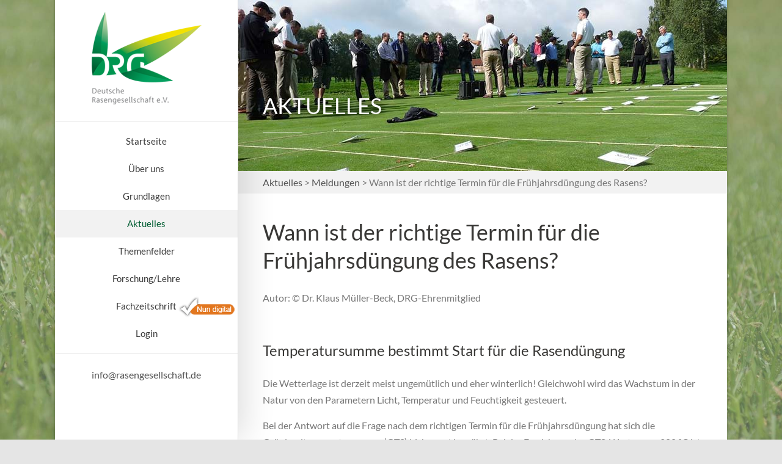

--- FILE ---
content_type: text/html; charset=utf-8
request_url: https://www.rasengesellschaft.de/newsreader/wann-ist-der-richtige-termin-fuer-die-fruehjahrsduengung-des-rasens.html
body_size: 7151
content:
<!DOCTYPE html>
<html lang="de">
<head>

	  
		<meta charset="utf-8">
	    <title>Wann ist der richtige Termin für die Frühjahrsdüngung  des Rasens? - Deutsche Rasengesellschaft e.V. (DRG)</title>
	    <base href="https://www.rasengesellschaft.de/">

				<meta name="robots" content="index,follow">
		<meta name="description" content="Die Wetterlage ist derzeit meist ungemütlich und eher winterlich! Gleichwohl wird das Wachstum in der Natur von den Parametern Licht, Temperatur und Feuchtigkeit gesteuert.">
		<meta name="keywords" content=""> 
		<meta name="generator" content="Contao Open Source CMS">

		<link rel="shortcut icon" href="files/images/favicon.ico" type="image/x-icon">
		<link rel="apple-touch-icon" href="files/images/apple-touch-icon.png">
				
						
		<link rel="stylesheet" type="text/css" media="screen" href="assets/css/jquery.mmenu.all.css,animate.css,isotope_styles.css,settings.css-534b9b02.css">
		
		<link rel="stylesheet" type="text/css" href="files/cto_layout/css/framework.css" media="screen">
		<link rel="stylesheet" type="text/css" href="files/cto_layout/css/contentelements.css" media="screen">
		<link rel="stylesheet" type="text/css" href="files/cto_layout/css/styles.css" media="screen">
		<link rel="stylesheet" type="text/css" href="files/cto_layout/css/customize.css" media="screen">
		
		<link rel="stylesheet" href="system/modules/tagsinput/assets/vendor/bootstrap-tagsinput/dist/bootstrap-tagsinput.css?v=d41ac497"><link rel="stylesheet" href="system/modules/cm_membermaps/assets/cm_member.css?v=3eee067d"><link rel="stylesheet" href="system/modules/pct_customelements/assets/font-awesome/4.7.0/css/font-awesome.min.css?v=2bf19091"><link rel="stylesheet" href="assets/css/icons.min.css,grid.css,colorbox.min.css,tablesorter.min.css,foun...-d9abe170.css">		<script src="assets/js/jquery.min.js,bootstrap-tagsinput.min.js,Sortable.min.js,haste_p...-23f8a9e5.js"></script>  						  	
 
	
</head>
<body class="mac chrome blink ch131 content_page fixed-header">


<!--[if lt IE 9]><p id="chromeframe">You are using an outdated browser. <a href="http://browsehappy.com/">Upgrade your browser today</a> or <a href="http://www.google.com/chromeframe/?redirect=true">install Google Chrome Frame</a> to better experience this site.</p><![endif]-->
<div>

	<div id="contentwrapper">
		<div id="fix-wrapper">
		<div id="top-wrapper">
				
		
												<header id="header">
						<div class="inside">
							<!-- indexer::stop -->
<!-- Template for "only counting", no display in Frontend. -->
<span class="visitor_count invisible"><!-- counted --></span>
<script>
document.addEventListener('DOMContentLoaded', function () {
    var iWidth  = window.innerWidth  || (window.document.documentElement.clientWidth  || window.document.body.clientWidth); 
    var iHeight = window.innerHeight || (window.document.documentElement.clientHeight || window.document.body.clientHeight);
    var sWidth  = screen.width;
    var sHeight = screen.height;
    var visitorurl = 'visitors/scco?vcid=1&scrw='+sWidth+'&scrh='+sHeight+'&scriw='+iWidth+'&scrih='+iHeight+'';
    try {
		fetch( visitorurl, { method: 'GET' , headers: { 'X-Requested-With': 'XMLHttpRequest', } } )
	    .catch( error => console.error('error:', error) );
    } catch (r) {
        return;
    }
    
});
</script>
<!-- indexer::continue -->
<div class="logo"><a href="./"></a></div>
<a href="#mobnav" id="nav-open-btn">&nbsp;</a>
<!-- indexer::stop -->
<nav class="mod_navigation mainmenu block" itemscope itemtype="http://schema.org/SiteNavigationElement">

  
  <a href="newsreader/wann-ist-der-richtige-termin-fuer-die-fruehjahrsduengung-des-rasens.html#skipNavigation155" class="invisible">Navigation überspringen</a>

  <ul class="vlist level_1">
        
    	
	<li class="mlist first">
	 
			<a href="" title="Deutsche Rasengesellschaft e.V. (DRG)" class="a-level_1 first">Startseite</a>
					
          	</li>
         
    	
	<li class="mlist submenu">
	 
			<a href="die-rasenprofis.html" title="Über uns" class="a-level_1 submenu">Über uns</a>
					
          <ul class="vlist level_2">
        
    	
	<li class="mlist first">
	 
			<a href="die-rasenprofis.html" title="Die Rasenprofis" class="a-level_2 first">Die Rasenprofis</a>
					
          	</li>
         
    	
	<li class="mlist">
	 
			<a href="der-drg-vorstand.html" title="Der DRG-Vorstand" class="a-level_2">Der DRG-Vorstand</a>
					
          	</li>
         
    	
	<li class="mlist">
	 
			<a href="ziele-aktivit%C3%A4ten.html" title="Ziele / Aktivitäten" class="a-level_2">Ziele / Aktivitäten</a>
					
          	</li>
         
    	
	<li class="mlist submenu">
	 
					<a href="unternehmen.html" title="Mitglieder" class="a-level_2 submenu">Mitglieder</a>
			
          <ul class="vlist level_3">
        
    	
	<li class="mlist first">
	 
					<a href="unternehmen.html" title="Unternehmen" class="a-level_3 first">Unternehmen</a>
			
          	</li>
         
    	
	<li class="mlist">
	 
					<a href="verbaende-organisationen.html" title="Verbände/Organisationen" class="a-level_3">Verbände/Organisationen</a>
			
          	</li>
         
    	
	<li class="mlist last">
	 
					<a href="einzelmitglieder.html" title="Einzelmitglieder" class="a-level_3 last">Einzelmitglieder</a>
			
          	</li>
     </ul>	</li>
         
    	
	<li class="mlist last">
	 
			<a href="mitglied-werden.html" title="Mitglied werden" class="a-level_2 last">Mitglied werden</a>
					
          	</li>
     </ul>	</li>
         
    	
	<li class="mlist submenu">
	 
					<a href="graeser-leistungen.html" title="Grundlagen" class="a-level_1 submenu">Grundlagen</a>
			
          <ul class="vlist level_2">
        
    	
	<li class="mlist first">
	 
			<a href="graeser-leistungen.html" title="Gräser-Leistungen" class="a-level_2 first">Gräser-Leistungen</a>
					
          	</li>
         
    	
	<li class="mlist submenu">
	 
			<a href="graeserarten.html" title="Gräserarten" class="a-level_2 submenu">Gräserarten</a>
					
          <ul class="vlist level_3">
        
    	
	<li class="mlist first">
	 
			<a href="rasenschmiele.html" title="Rasenschmiele" class="a-level_3 first">Rasenschmiele</a>
					
          	</li>
         
    	
	<li class="mlist">
	 
			<a href="flechtstrau%C3%9Fgras.html" title="Flechtstraußgras" class="a-level_3">Flechtstraußgras</a>
					
          	</li>
         
    	
	<li class="mlist">
	 
			<a href="rotes-strau%C3%9Fgras.html" title="Rotes Straußgras" class="a-level_3">Rotes Straußgras</a>
					
          	</li>
         
    	
	<li class="mlist">
	 
			<a href="rohr-schwingel.html" title="Rohr-Schwingel" class="a-level_3">Rohr-Schwingel</a>
					
          	</li>
         
    	
	<li class="mlist">
	 
			<a href="schafschwingel.html" title="Schafschwingel" class="a-level_3">Schafschwingel</a>
					
          	</li>
         
    	
	<li class="mlist">
	 
			<a href="rotschwingel.html" title="Rotschwingel" class="a-level_3">Rotschwingel</a>
					
          	</li>
         
    	
	<li class="mlist">
	 
			<a href="deutsches-weidelgras.html" title="Deutsches Weidelgras" class="a-level_3">Deutsches Weidelgras</a>
					
          	</li>
         
    	
	<li class="mlist">
	 
			<a href="wiesenrispe.html" title="Wiesenrispe" class="a-level_3">Wiesenrispe</a>
					
          	</li>
         
    	
	<li class="mlist last">
	 
			<a href="l%C3%A4gerrispe.html" title="Lägerrispe" class="a-level_3 last">Lägerrispe</a>
					
          	</li>
     </ul>	</li>
         
    	
	<li class="mlist">
	 
			<a href="graesersorten.html" title="Gräsersorten" class="a-level_2">Gräsersorten</a>
					
          	</li>
         
    	
	<li class="mlist">
	 
			<a href="rasen-mischungen.html" title="Rasen-Mischungen" class="a-level_2">Rasen-Mischungen</a>
					
          	</li>
         
    	
	<li class="mlist submenu">
	 
			<a href="mischungen-hausrasen.html" title="Hausrasen" class="a-level_2 submenu">Hausrasen</a>
					
          <ul class="vlist level_3">
        
    	
	<li class="mlist first">
	 
			<a href="mischungen-hausrasen.html" title="Mischungen" class="a-level_3 first">Mischungen</a>
					
          	</li>
         
    	
	<li class="mlist">
	 
			<a href="anlage-hausrasen.html" title="Anlage" class="a-level_3">Anlage</a>
					
          	</li>
         
    	
	<li class="mlist">
	 
			<a href="hausrasen-pflegemassnahmen.html" title="Pflegemaßnahmen" class="a-level_3">Pflegemaßnahmen</a>
					
          	</li>
         
    	
	<li class="mlist last">
	 
			<a href="hausrasen-erneuernung.html" title="Erneuerung alter Rasenflächen" class="a-level_3 last">Erneuerung</a>
					
          	</li>
     </ul>	</li>
         
    	
	<li class="mlist submenu">
	 
			<a href="sportrasen-mischungen.html" title="Sportrasen" class="a-level_2 submenu">Sportrasen</a>
					
          <ul class="vlist level_3">
        
    	
	<li class="mlist first">
	 
			<a href="sportrasen-mischungen.html" title="Mischungen" class="a-level_3 first">Mischungen</a>
					
          	</li>
         
    	
	<li class="mlist">
	 
			<a href="anlage-312.html" title="Anlage" class="a-level_3">Anlage</a>
					
          	</li>
         
    	
	<li class="mlist">
	 
			<a href="sportrasen-pflegemassnahmen.html" title="Pflegemaßnahmen" class="a-level_3">Pflegemaßnahmen</a>
					
          	</li>
         
    	
	<li class="mlist last">
	 
			<a href="erneuerung-sportrasen.html" title="Erneuerung von Sportrasen" class="a-level_3 last">Erneuerung</a>
					
          	</li>
     </ul>	</li>
         
    	
	<li class="mlist submenu last">
	 
			<a href="mischungen.html" title="Golfrasen" class="a-level_2 submenu last">Golfrasen</a>
					
          <ul class="vlist level_3">
        
    	
	<li class="mlist first">
	 
			<a href="mischungen.html" title="Mischungen" class="a-level_3 first">Mischungen</a>
					
          	</li>
         
    	
	<li class="mlist">
	 
			<a href="anlage.html" title="Anlage" class="a-level_3">Anlage</a>
					
          	</li>
         
    	
	<li class="mlist">
	 
			<a href="golfrasen-pflegemassnahmen.html" title="Pflegemaßnahmen" class="a-level_3">Pflegemaßnahmen</a>
					
          	</li>
         
    	
	<li class="mlist last">
	 
			<a href="erneuerung.html" title="Erneuerung alter Rasenflächen" class="a-level_3 last">Erneuerung</a>
					
          	</li>
     </ul>	</li>
     </ul>	</li>
         
    	
	<li class="mlist submenu trail">
	 
					<a href="meldungen.html" title="Aktuelles" class="a-level_1 submenu trail">Aktuelles</a>
			
          <ul class="vlist level_2">
        
    	
	<li class="mlist trail first">
	 
					<a href="meldungen.html" title="Meldungen" class="a-level_2 trail first">Meldungen</a>
			
          	</li>
         
    	
	<li class="mlist">
	 
			<a href="veranstaltungen.html" title="Veranstaltungen" class="a-level_2">Veranstaltungen</a>
					
          	</li>
         
    	
	<li class="mlist last">
	 
					<a href="bild-des-monats-seit-2000.html" title="Bild des Monats seit 2000" class="a-level_2 last">Bild des Monats seit 2000</a>
			
          	</li>
     </ul>	</li>
         
    	
	<li class="mlist">
	 
					<a href="themenfelder.html" title="Themenfelder" class="a-level_1">Themenfelder</a>
			
          	</li>
         
    	
	<li class="mlist">
	 
					<a href="forschung-lehre.html" title="Wissenschaft/Forschung" class="a-level_1">Forschung/Lehre</a>
			
          	</li>
         
    	
	<li class="mlist submenu nun_digital">
	 
					<a href="suche-inhaltsverzeichnis.html" title="Zeitschrift" class="a-level_1 submenu nun_digital">Fachzeitschrift</a>
			
          <ul class="vlist level_2">
        
    	
	<li class="mlist first">
	 
					<a href="suche-inhaltsverzeichnis.html" title="Suche/Inhaltsverzeichnis" class="a-level_2 first">Suche/Inhaltsverzeichnis</a>
			
          	</li>
         
    	
	<li class="mlist last">
	 
					<a href="pdf-archiv-rasen-turf-gazon.html" title="PDF-Archiv &quot;Rasen-Turf-Gazon&quot;" class="a-level_2 last">PDF-Archiv "Rasen-Turf-Gazon"</a>
			
          	</li>
     </ul>	</li>
         
    	
	<li class="mlist last">
	 
					<a href="login-form.html" title="Login" class="a-level_1 last">Login</a>
			
          	</li>
     </ul>
  <span id="skipNavigation155" class="invisible"></span>

</nav>
<!-- indexer::continue -->
<div class="mod_socials">
	<div class="social-icons color">
<a href="http://www.facebook.com" target="_blank"><i class="fa fa-facebook"></i></a>
<a href="http://www.twitter.com" target="_blank"><i class="fa fa-xing"></i></a>
<a href="http://www.xing.com" target="_blank"><i class="fa fa-twitter"></i></a>
<a href="http://www.tumblr.com" target="_blank"><i class="fa fa-tumblr"></i></a>
</div></div><div class="themesetting_phone">
	+01 333 666 767</div><div class="themesetting_email">
	<a href="&#109;&#97;&#105;&#108;&#116;&#111;&#58;&#105;&#x6E;&#102;&#x6F;&#64;&#x72;&#97;&#x73;&#101;&#x6E;&#103;&#x65;&#115;&#x65;&#108;&#x6C;&#115;&#x63;&#104;&#x61;&#102;&#x74;&#46;&#x64;&#101;" class="email">&#105;&#x6E;&#102;&#x6F;&#64;&#x72;&#97;&#x73;&#101;&#x6E;&#103;&#x65;&#115;&#x65;&#108;&#x6C;&#115;&#x63;&#104;&#x61;&#102;&#x74;&#46;&#x64;&#101;</a>
</div>														<div class="clear"></div>
						</div>
					</header>
									</div>
		</div>
	
					<div id="slider">
				<div class="inside">
					

  <div class="mod_article first last block" id="article-922">
    
          <div class="ce_text_imagebox light_text color-white vcenter block ce_image first last">
		<div class="ce_text_imagebox_image" style="background-image: url(files/images/layout/headermotive/aktuelles.jpg); height:280px; ?>">
				<div class="inside">
			<h1>AKTUELLES</h1>					</div>
			</div>
	</div>
    
      </div>

				</div>
			</div>
				
					<div id="wrapper">
				<div id="container">
					
											<section id="main">
							<div class="inside">
								
<!-- indexer::stop -->
<div class="mod_breadcrumb block">

        
    <ul>
                  <li><a href="meldungen.html" title="Aktuelles">Aktuelles</a></li>
                        <li><a href="meldungen.html" title="Meldungen">Meldungen</a></li>
                        <li class="active last">Wann ist der richtige Termin für die Frühjahrsdüngung  des Rasens?</li>
            </ul>

</div>
<!-- indexer::continue -->


  <div class="mod_article first last block" id="article-40">
    
          
<div class="mod_newsreader block">

        
  
  <div class="newsreader block news-cat-1">

<div class="ce_text block">
    <h1 class="headline">Wann ist der richtige Termin für die Frühjahrsdüngung  des Rasens?</h1>    <p>Autor: © Dr. Klaus Müller-Beck, DRG-Ehrenmitglied</p>
<p>&nbsp;</p>
<h4>Temperatursumme bestimmt Start für die Rasendüngung</h4>
<p>Die Wetterlage ist derzeit meist ungemütlich und eher winterlich! Gleichwohl wird das Wachstum in der Natur von den Parametern Licht, Temperatur und Feuchtigkeit gesteuert.</p>
<p>Bei der Antwort auf die Frage nach dem richtigen Termin für die Frühjahrsdüngung hat sich die Grünlandtemperatursumme (GTS) bisher gut bewährt. Bei der Erreichung des GTS-Wertes von 200 °C ist die Startdüngung für den Rasen mit einem stickstoffbetonten Rasendünger durchaus wirkungsvoll sowie fach- und umweltgerecht. Zu diesem Zeitpunkt sind die Gräserwurzeln bereits sehr aktiv, sodass sie die Nährstoffe direkt aus dem Boden aufnehmen können.<br>In zahlreichen Regionen der nord- und südwestlichen Bundesrepublik wird dieser Wert bereits in diesen Tagen erreicht. So zeigt die Wetterstation Flughafen Münster-Osnabrück für den 13.3. 2023 einen Wert von 225 °C.<br>Zur Ermittlung der eigenen Standortdaten bietet folgender Link die nötigen Informationen.<br>Quelle: <a href="https://www.isip.de/isip/servlet/isip-de/entscheidungshilfen/gruenland" target="_blank" rel="noopener">www.isip.de/isip/servlet/isip-de/entscheidungshilfen/gruenland</a></p>
<p>&nbsp;</p>
<p><br><a href="https://www.isip.de/isip/servlet/isip-de/entscheidungshilfen/gruenland" target="_blank" rel="noopener"><img src="files/images/motive/aktuelles/drg_news/2023/fruehjahrsduengung_1.jpg" alt="Abbildung: Kulturelle Ökosystemleistung" width="700" height=""></a><br><strong>Abb. 1:</strong> Einen guten Orientierungswert zum Start der Frühjahrsdüngung beim Rasen, bietet die <br>Temperatursumme GTS von 200 °C.</p>
<p>&nbsp;</p>
<p>Dieser GTS-Wert wird in der Agrarmeteorologie als Starttermin herangezogen. Zur Berechnung werden ab Jahresbeginn alle positiven mittleren Tagesmittelwerte erfasst und im Januar mit dem Faktor 0,5 multipliziert. Im Februar wird mit dem Faktor 0,75 multipliziert und ab März geht dann der &#34;volle&#34; Tageswert in die Rechnung ein. <br>Man nennt den Wert auch &#34;Kumulierte korrigierte GTS&#34;. Wird diese Temperatursumme von 200 °C im Frühjahr erreicht, so gilt dies als nachhaltiger Vegetationsbeginn.</p>
<p>Jetzt kann also die Planung der Frühjahrs-Startdüngung vorgenommen werden und eine Ausbringung des Düngers ist an zahlreichen Standorten bereits möglich.</p>
<p>Wer mehr zur Planung und Düngerauswahl erfahren möchte, findet einige Anregungen unter folgendem Link:<br><a href="https://www.rasengesellschaft.de/rasenthema-detailansicht/maerz-2022-03.html">www.rasengesellschaft.de/rasenthema-detailansicht/maerz-2022-03.html</a></p>
<p>&nbsp;</p>  
  
  </div>

  <!-- indexer::stop -->
  <p class="back"><a href="javascript:history.go(-1)" title="Zurück">Zurück</a></p>
  <!-- indexer::continue -->

  

</div>
    
      </div>

							</div>
						</section>	
										
																					
																							
				</div>
			</div>
				
									
									<div id="bottom">
					<div class="inside">
						
<div class="left">© Deutsche Rasengesellschaft e.V. (DRG)</div><div class="right"> <a href="kontakt.html" title="Kontakt" class="hide_breadcrumb">Kontakt</a> | <a href="impressum.html" title="Impressum">Impressum</a> | <a href="datenschutz.html" title="Datenschutz">Datenschutz</a></div>					</div>
				</div>
						
	
	</div>
	
	<div id="offcanvas">
				
<!-- indexer::stop -->
<nav class="mod_navigation block" id="mobnav" itemscope itemtype="http://schema.org/SiteNavigationElement">

  
  <a href="newsreader/wann-ist-der-richtige-termin-fuer-die-fruehjahrsduengung-des-rasens.html#skipNavigation157" class="invisible">Navigation überspringen</a>

  <ul class="vlist level_1">
        
    	
	<li class="mlist first"><a href="" title="Deutsche Rasengesellschaft e.V. (DRG)" class="a-level_1 first"><i class="first"></i>Startseite</a></li>

         
    	
	<li class="mlist submenu"><a href="die-rasenprofis.html" title="Über uns" class="a-level_1 submenu"><i class="submenu"></i>Über uns</a><ul class="vlist level_2">
        
    	
	<li class="mlist first"><a href="die-rasenprofis.html" title="Die Rasenprofis" class="a-level_2 first"><i class="first"></i>Die Rasenprofis</a></li>

         
    	
	<li class="mlist"><a href="der-drg-vorstand.html" title="Der DRG-Vorstand" class="a-level_2"><i class=""></i>Der DRG-Vorstand</a></li>

         
    	
	<li class="mlist"><a href="ziele-aktivit%C3%A4ten.html" title="Ziele / Aktivitäten" class="a-level_2"><i class=""></i>Ziele / Aktivitäten</a></li>

         
    	
	<li class="mlist submenu"><a href="unternehmen.html" title="Mitglieder" class="a-level_2 submenu"><i class="submenu"></i>Mitglieder</a><ul class="vlist level_3">
        
    	
	<li class="mlist first"><a href="unternehmen.html" title="Unternehmen" class="a-level_3 first"><i class="first"></i>Unternehmen</a></li>

         
    	
	<li class="mlist"><a href="verbaende-organisationen.html" title="Verbände/Organisationen" class="a-level_3"><i class=""></i>Verbände/Organisationen</a></li>

         
    	
	<li class="mlist last"><a href="einzelmitglieder.html" title="Einzelmitglieder" class="a-level_3 last"><i class="last"></i>Einzelmitglieder</a></li>

     </ul>


</li>

         
    	
	<li class="mlist last"><a href="mitglied-werden.html" title="Mitglied werden" class="a-level_2 last"><i class="last"></i>Mitglied werden</a></li>

     </ul>


</li>

         
    	
	<li class="mlist submenu"><a href="graeser-leistungen.html" title="Grundlagen" class="a-level_1 submenu"><i class="submenu"></i>Grundlagen</a><ul class="vlist level_2">
        
    	
	<li class="mlist first"><a href="graeser-leistungen.html" title="Gräser-Leistungen" class="a-level_2 first"><i class="first"></i>Gräser-Leistungen</a></li>

         
    	
	<li class="mlist submenu"><a href="graeserarten.html" title="Gräserarten" class="a-level_2 submenu"><i class="submenu"></i>Gräserarten</a><ul class="vlist level_3">
        
    	
	<li class="mlist first"><a href="rasenschmiele.html" title="Rasenschmiele" class="a-level_3 first"><i class="first"></i>Rasenschmiele</a></li>

         
    	
	<li class="mlist"><a href="flechtstrau%C3%9Fgras.html" title="Flechtstraußgras" class="a-level_3"><i class=""></i>Flechtstraußgras</a></li>

         
    	
	<li class="mlist"><a href="rotes-strau%C3%9Fgras.html" title="Rotes Straußgras" class="a-level_3"><i class=""></i>Rotes Straußgras</a></li>

         
    	
	<li class="mlist"><a href="rohr-schwingel.html" title="Rohr-Schwingel" class="a-level_3"><i class=""></i>Rohr-Schwingel</a></li>

         
    	
	<li class="mlist"><a href="schafschwingel.html" title="Schafschwingel" class="a-level_3"><i class=""></i>Schafschwingel</a></li>

         
    	
	<li class="mlist"><a href="rotschwingel.html" title="Rotschwingel" class="a-level_3"><i class=""></i>Rotschwingel</a></li>

         
    	
	<li class="mlist"><a href="deutsches-weidelgras.html" title="Deutsches Weidelgras" class="a-level_3"><i class=""></i>Deutsches Weidelgras</a></li>

         
    	
	<li class="mlist"><a href="wiesenrispe.html" title="Wiesenrispe" class="a-level_3"><i class=""></i>Wiesenrispe</a></li>

         
    	
	<li class="mlist last"><a href="l%C3%A4gerrispe.html" title="Lägerrispe" class="a-level_3 last"><i class="last"></i>Lägerrispe</a></li>

     </ul>


</li>

         
    	
	<li class="mlist"><a href="graesersorten.html" title="Gräsersorten" class="a-level_2"><i class=""></i>Gräsersorten</a></li>

         
    	
	<li class="mlist"><a href="rasen-mischungen.html" title="Rasen-Mischungen" class="a-level_2"><i class=""></i>Rasen-Mischungen</a></li>

         
    	
	<li class="mlist submenu"><a href="mischungen-hausrasen.html" title="Hausrasen" class="a-level_2 submenu"><i class="submenu"></i>Hausrasen</a><ul class="vlist level_3">
        
    	
	<li class="mlist first"><a href="mischungen-hausrasen.html" title="Mischungen" class="a-level_3 first"><i class="first"></i>Mischungen</a></li>

         
    	
	<li class="mlist"><a href="anlage-hausrasen.html" title="Anlage" class="a-level_3"><i class=""></i>Anlage</a></li>

         
    	
	<li class="mlist"><a href="hausrasen-pflegemassnahmen.html" title="Pflegemaßnahmen" class="a-level_3"><i class=""></i>Pflegemaßnahmen</a></li>

         
    	
	<li class="mlist last"><a href="hausrasen-erneuernung.html" title="Erneuerung alter Rasenflächen" class="a-level_3 last"><i class="last"></i>Erneuerung</a></li>

     </ul>


</li>

         
    	
	<li class="mlist submenu"><a href="sportrasen-mischungen.html" title="Sportrasen" class="a-level_2 submenu"><i class="submenu"></i>Sportrasen</a><ul class="vlist level_3">
        
    	
	<li class="mlist first"><a href="sportrasen-mischungen.html" title="Mischungen" class="a-level_3 first"><i class="first"></i>Mischungen</a></li>

         
    	
	<li class="mlist"><a href="anlage-312.html" title="Anlage" class="a-level_3"><i class=""></i>Anlage</a></li>

         
    	
	<li class="mlist"><a href="sportrasen-pflegemassnahmen.html" title="Pflegemaßnahmen" class="a-level_3"><i class=""></i>Pflegemaßnahmen</a></li>

         
    	
	<li class="mlist last"><a href="erneuerung-sportrasen.html" title="Erneuerung von Sportrasen" class="a-level_3 last"><i class="last"></i>Erneuerung</a></li>

     </ul>


</li>

         
    	
	<li class="mlist submenu last"><a href="mischungen.html" title="Golfrasen" class="a-level_2 submenu last"><i class="submenu last"></i>Golfrasen</a><ul class="vlist level_3">
        
    	
	<li class="mlist first"><a href="mischungen.html" title="Mischungen" class="a-level_3 first"><i class="first"></i>Mischungen</a></li>

         
    	
	<li class="mlist"><a href="anlage.html" title="Anlage" class="a-level_3"><i class=""></i>Anlage</a></li>

         
    	
	<li class="mlist"><a href="golfrasen-pflegemassnahmen.html" title="Pflegemaßnahmen" class="a-level_3"><i class=""></i>Pflegemaßnahmen</a></li>

         
    	
	<li class="mlist last"><a href="erneuerung.html" title="Erneuerung alter Rasenflächen" class="a-level_3 last"><i class="last"></i>Erneuerung</a></li>

     </ul>


</li>

     </ul>


</li>

         
    	
	<li class="mlist submenu trail"><a href="meldungen.html" title="Aktuelles" class="a-level_1 submenu trail"><i class="submenu trail"></i>Aktuelles</a><ul class="vlist level_2">
        
    	
	<li class="mlist trail first"><a href="meldungen.html" title="Meldungen" class="a-level_2 trail first"><i class="trail first"></i>Meldungen</a></li>

         
    	
	<li class="mlist"><a href="veranstaltungen.html" title="Veranstaltungen" class="a-level_2"><i class=""></i>Veranstaltungen</a></li>

         
    	
	<li class="mlist last"><a href="bild-des-monats-seit-2000.html" title="Bild des Monats seit 2000" class="a-level_2 last"><i class="last"></i>Bild des Monats seit 2000</a></li>

     </ul>


</li>

         
    	
	<li class="mlist"><a href="themenfelder.html" title="Themenfelder" class="a-level_1"><i class=""></i>Themenfelder</a></li>

         
    	
	<li class="mlist"><a href="forschung-lehre.html" title="Wissenschaft/Forschung" class="a-level_1"><i class=""></i>Forschung/Lehre</a></li>

         
    	
	<li class="mlist submenu nun_digital"><a href="suche-inhaltsverzeichnis.html" title="Zeitschrift" class="a-level_1 submenu nun_digital"><i class="submenu nun_digital"></i>Fachzeitschrift</a><ul class="vlist level_2">
        
    	
	<li class="mlist first"><a href="suche-inhaltsverzeichnis.html" title="Suche/Inhaltsverzeichnis" class="a-level_2 first"><i class="first"></i>Suche/Inhaltsverzeichnis</a></li>

         
    	
	<li class="mlist last"><a href="pdf-archiv-rasen-turf-gazon.html" title="PDF-Archiv &quot;Rasen-Turf-Gazon&quot;" class="a-level_2 last"><i class="last"></i>PDF-Archiv "Rasen-Turf-Gazon"</a></li>

     </ul>


</li>

         
    	
	<li class="mlist last"><a href="login-form.html" title="Login" class="a-level_1 last"><i class="last"></i>Login</a></li>

     </ul>



  <span id="skipNavigation157" class="invisible"></span>

</nav>
<!-- indexer::continue -->
	</div>
	
</div>


<script type="text/javascript">$.noConflict();</script>

<script src="assets/jquery-ui/js/jquery-ui.min.js"></script>
<script>
  jQuery(function($) {
    $(document).accordion({
      // Put custom options here
      heightStyle: 'content',
      header: '.toggler',
      collapsible: true,
      active: false,
      create: function(event, ui) {
        ui.header.addClass('active');
        $('.toggler').attr('tabindex', 0);
      },
      activate: function(event, ui) {
        ui.newHeader.addClass('active');
        ui.oldHeader.removeClass('active');
        $('.toggler').attr('tabindex', 0);
      }
    });
  });
</script>

<script src="assets/colorbox/js/colorbox.min.js?v=1.6.6"></script>
<script>
  jQuery(function($) {
    $('a[data-lightbox]').map(function() {
      $(this).colorbox({
        // Put custom options here
        loop: false,
        rel: $(this).attr('data-lightbox'),
        maxWidth: '95%',
        maxHeight: '95%'
      });
    });
  });
</script>
<!-- jquery portfolio -->
<script>
(function($) {
  'use strict';

  var $filters = $('.portfolio__filter [data-category]'),
      $items = $('.projects__items .layout_short');

  $filters.on('click', function(e) {
    e.preventDefault();
    var $this = $(this);

    $filters.removeClass('active');
    $this.addClass('active');

    var $filterCategory = $this.attr('data-category');

    if ($filterCategory == 'all') {
      $items.removeClass('is-animated')
        .fadeOut().promise().done(function() {
          $items.addClass('is-animated').fadeIn();
        });
    } else {
      $items.removeClass('is-animated')
        .fadeOut().promise().done(function() {

          $items.each(function() {
            var categories = $(this).data('category').split(',');

            if (categories.indexOf($filterCategory) != -1) {
              $(this).addClass('is-animated').fadeIn();
            }
          });

        });
    }
  });
})(jQuery);
  </script>


<script src="assets/tablesorter/js/tablesorter.min.js?v=2.31.3"></script>
<script>
  jQuery(function($) {
    $('.ce_table .sortable').each(function(i, table) {
      var attr = $(table).attr('data-sort-default'),
          opts = {}, s;

      if (attr) {
        s = attr.split('|');
        opts = { sortList: [[s[0], s[1] == 'desc' | 0]] };
      }

      $(table).tablesorter(opts);
    });
  });
</script>

<script>
  (function() {
    var p = document.querySelector('p.error') || document.querySelector('p.confirm');
    if (p) {
      p.scrollIntoView();
    }
  })();
</script>

<script src="assets/highlight/js/highlight.pack.js?v=9.18.1"></script>
<script>hljs.initHighlightingOnLoad()</script>

<script>
  (function() {
    if (navigator.cookieEnabled) return;
    var e = document.querySelectorAll('input[name="REQUEST_TOKEN"]'), t, c, i;
    for (i=0; i<e.length; i++) {
      c = e[i].parentNode;
      if ('formbody' !== c.className) return;
      t = document.createElement('p');
      t.className = 'error nocookie';
      t.innerHTML = 'Sie werden dieses Formular nicht absenden können, da Sie Cookies in Ihrem Browser deaktiviert haben.';
      c.insertBefore(t, c.firstChild);
    }
  })();
</script>

<script type="text/javascript">
/* <![CDATA[ */

/**
 * Revolution Slider Template file
 * For more settings see: http://www.orbis-ingenieria.com/code/documentation/documentation.html#!/documenter_cover
 */
jQuery(document).ready(function() 
{	
	// add class tp-resizeme to nested elements
	jQuery('').find('.tp-caption,.caption').find('*').addClass('tp-resizeme');
	
	// init slider  
	var api = jQuery('').show().revolution({
		// general settings
		delay:				,
		startwidth:			,
		startheight:		,
		startWithSlide:		,
		
				
				
		// add controls
		navigationType:		'',
		navigationStyle:	'',
		navigationArrows:	'',
			
		// thumbnails
				
		touchenabled:"on",
		onHoverStop: 		'',
		
		swipe_velocity: 0.7,
		swipe_min_touches: 1,
		swipe_max_touches: 1,
		drag_block_vertical: false,
		
		// arrow navigation alignment
		soloArrowLeftHalign:"left",
		soloArrowLeftValign:"center",
		soloArrowLeftHOffset:20,
		soloArrowLeftVOffset:0,
		
		soloArrowRightHalign:"right",
		soloArrowRightValign:"center",
		soloArrowRightHOffset:20,
		soloArrowRightVOffset:0,
		
		// lopp settings
		stopAtSlide: ,
		stopAfterLoops: ,
		
		// shuffle
				
		// overlay
				
		shadow:0
	});
});

/* ]]> */
</script>



<script type="text/javascript">
/* <![CDATA[ */

/**
 * Fix the z-index bug
 */
jQuery(document).ready(function() 
{
	var api = jQuery('');
	api.bind("revolution.slide.onchange",function (e) 
	{
		var arrSlides = jQuery(e.currentTarget).find('.slide');
		if(arrSlides == undefined || arrSlides.length < 1)
		{
			return;
		}
		var index  = Math.round(api.revcurrentslide() + 1);
		if(index >= api.revmaxslide())
		{
			index = 0;
		}
		
		arrSlides.css('z-index',10);
		jQuery(arrSlides[index]).css({'z-index':20});
	});
});

/* ]]> */
</script>


<script src="assets/swipe/js/swipe.min.js?v=2.2.0"></script>
<script>
  (function() {
    var e = document.querySelectorAll('.content-slider, .slider-control'), c, i;
    for (i=0; i<e.length; i+=2) {
      c = e[i].getAttribute('data-config').split(',');
      new Swipe(e[i], {
        // Put custom options here
        'auto': parseInt(c[0]),
        'speed': parseInt(c[1]),
        'startSlide': parseInt(c[2]),
        'continuous': parseInt(c[3]),
        'menu': e[i+1]
      });
    }
  })();
</script>
<script type="application/ld+json">{"@context":{"contao":"https:\/\/schema.contao.org\/"},"@type":"contao:Page","contao:title":"Wann ist der richtige Termin f\u00fcr die Fr\u00fchjahrsd\u00fcngung  des Rasens?","contao:pageId":42,"contao:noSearch":false,"contao:protected":false,"contao:groups":[],"contao:fePreview":false}</script><script type="text/javascript" charset="utf-8" src="assets/js/jquery.mmenu.min.all.js,jquery.nav.js,waypoints.min.js,countUp.m...-4f65c3de.js"></script>
<script src="files/cto_layout/scripts/framework_slim.js" type="text/javascript" charset="utf-8"></script>
<script src="files/cto_layout/scripts/scripts.js" type="text/javascript" charset="utf-8"></script>


</body>
</html>

--- FILE ---
content_type: text/css
request_url: https://www.rasengesellschaft.de/files/cto_layout/css/customize.css
body_size: 2478
content:
/* lato-100 - latin */
@font-face {
  font-family: 'Lato';
  font-style: normal;
  font-weight: 100;
  src: url('../fonts/lato-v17-latin-100.eot'); /* IE9 Compat Modes */
  src: local(''),
       url('../fonts/lato-v17-latin-100.eot?#iefix') format('embedded-opentype'), /* IE6-IE8 */
       url('../fonts/lato-v17-latin-100.woff2') format('woff2'), /* Super Modern Browsers */
       url('../fonts/lato-v17-latin-100.woff') format('woff'), /* Modern Browsers */
       url('../fonts/lato-v17-latin-100.ttf') format('truetype'), /* Safari, Android, iOS */
       url('../fonts/lato-v17-latin-100.svg#Lato') format('svg'); /* Legacy iOS */
}

/* lato-300 - latin */
@font-face {
  font-family: 'Lato';
  font-style: normal;
  font-weight: 300;
  src: url('../fonts/lato-v17-latin-300.eot'); /* IE9 Compat Modes */
  src: local(''),
       url('../fonts/lato-v17-latin-300.eot?#iefix') format('embedded-opentype'), /* IE6-IE8 */
       url('../fonts/lato-v17-latin-300.woff2') format('woff2'), /* Super Modern Browsers */
       url('../fonts/lato-v17-latin-300.woff') format('woff'), /* Modern Browsers */
       url('../fonts/lato-v17-latin-300.ttf') format('truetype'), /* Safari, Android, iOS */
       url('../fonts/lato-v17-latin-300.svg#Lato') format('svg'); /* Legacy iOS */
}

/* lato-regular - latin */
@font-face {
  font-family: 'Lato';
  font-style: normal;
  font-weight: 400;
  src: url('../fonts/lato-v17-latin-regular.eot'); /* IE9 Compat Modes */
  src: local(''),
       url('../fonts/lato-v17-latin-regular.eot?#iefix') format('embedded-opentype'), /* IE6-IE8 */
       url('../fonts/lato-v17-latin-regular.woff2') format('woff2'), /* Super Modern Browsers */
       url('../fonts/lato-v17-latin-regular.woff') format('woff'), /* Modern Browsers */
       url('../fonts/lato-v17-latin-regular.ttf') format('truetype'), /* Safari, Android, iOS */
       url('../fonts/lato-v17-latin-regular.svg#Lato') format('svg'); /* Legacy iOS */
}

/* lato-700 - latin */
@font-face {
  font-family: 'Lato';
  font-style: normal;
  font-weight: 700;
  src: url('../fonts/lato-v17-latin-700.eot'); /* IE9 Compat Modes */
  src: local(''),
       url('../fonts/lato-v17-latin-700.eot?#iefix') format('embedded-opentype'), /* IE6-IE8 */
       url('../fonts/lato-v17-latin-700.woff2') format('woff2'), /* Super Modern Browsers */
       url('../fonts/lato-v17-latin-700.woff') format('woff'), /* Modern Browsers */
       url('../fonts/lato-v17-latin-700.ttf') format('truetype'), /* Safari, Android, iOS */
       url('../fonts/lato-v17-latin-700.svg#Lato') format('svg'); /* Legacy iOS */
}

body {
  background: #ffffff url("../../images/layout/bg.jpg") no-repeat fixed;
  background-color: rgb(255, 255, 255);
  background-position-x: 0%;
  background-position-y: 0%;
  background-repeat: no-repeat;
  background-attachment: fixed;
  background-image: url("../../images/layout/bg.jpg");
  background-size: auto auto;
  background-origin: padding-box;
  background-clip: border-box;
  background-size: cover;
}
body .mainmenu ul li a.trail, 
body .mainmenu ul li a.active {
	background: rgba(0,0,0,0.05);
}

body .mainmenu ul li:hover:after, 
body .mainmenu ul li.active:after, 
body .mainmenu ul li.trail:after {
	display: none;
}
body {
	-webkit-background-size: cover!important; 
	-moz-background-size: cover!important; 
	background-size: cover!important; 
	background-attachment: fixed!important; 
	background-position: center top!important;
}
#bottom .inside,
#bottom .inside a {
	color: #ffffff;
}
body {
	background-position: top center!important;
}
.themesetting_phone {
	display: none;
}
.bg-accent {
	background-color: #005d32;
}

hr {
    border: 0;
    height: 1px;
    background: #ddd;
    margin: 10px 0 20px 0;
}

p a:hover, li a:hover {
	text-decoration: underline;
}

.subnav a {
	color: #005d32;
}

#nav-open-btn:before {
	background: #005d32;
}

.ce_table table th {
	background: #005d32;
}

/* Bild ohne Rand */
.border-none img {
  border: none !important;
}

blockquote a {
	color: #005d32;
}

.ce_accordion .toggler:before {
  color:#005d32;
}

.mod_calendar th.head {
  background:#005d32;
  border-top:1px solid #005d32;
  border-right:1px solid #005d32;
  border-left:1px solid #005d32;
}

.mod_calendar th.previous a,
.mod_calendar th.next a {
  background-color:#005d32;
}

.pagination li span.current {
	background: #005d32;
}

.pagination li a:hover {
	color: #005d32;
}

.mod_faqpage h3:before {
	color: #005d32;
}

.mod_search .submit {
	border: 1px solid #005d32;
}

input:focus,
textarea:focus {
  border:1px solid #005d32;
}

form fieldset legend {
  background-color:#005d32;
}

.submit {
	background: #005d32;
}

.submit:hover {
	background: #005d32;
}

.label-accent {
	background: #005d32;
}

.ce_hyperlink a.link-white,
a.btn.link-white {
	color: #005d32;
}

.ce_hyperlink a.link-white:hover,
a.btn.link-white:hover {
	background: #005d32;
}

.newslist h2,
.newslist h2 a {
	color: #005d32;
}

.newsteaser p {
  margin-bottom: 0px;
}

.newslist .news-left .news-date {
	background: #005d32;
}

.color-accent,
.color-accent p,
.color-accent i,
.color-accent h1,
.color-accent h2,
.color-accent h3,
.color-accent h4,
.color-accent h5,
.color-accent h6,
.color-accent a:not(.link-white) {
	color: #005d32;
}

blockquote {
	border-color: #005d32;
}

.ce_gallery .content {
	background: #005d32;
}

.newslist-v3 .date {
	background: #005d32;
}

.newsteaser_v3 .news-overlay i {
	background-color: #005d32;
}

.newslist-v3 .subheadline {
	color: #005d32;
}

.mainmenu ul ul li a:hover, 
.mainmenu ul ul li a.trail, 
.mainmenu ul ul li a.active {
	color: #005d32 !important;
}

body #header .mainmenu ul li ul li a:hover {
	color: #005d32;
}

.mainmenu ul li a.trail, 
.mainmenu ul li a.active {
	color: #005d32;
}

.mod_portfoliolist .item a:hover {
	color: #005d32;
}

.themesetting_email a:hover {
	color: #005d32;
}

.mainmenu ul li:hover:after,
.mainmenu ul li.active:after,
.mainmenu ul li.trail:after {
	background: #005d32;
}

.ce_revolutionslider_text {
}

.ce_hyperlink a, 
a.btn,
a.btn-archiv,
.ce_hyperlink a:hover, 
a.btn:hover, 
a.btn-archiv:hover {
	background: #005d32;
	border-color: #005d32;
}

.ce_hyperlink a.outline, 
a.btn.outline {
	color: #005d32;
}

.ce_hyperlink a.outline:hover, 
a.btn.outline:hover {
	background: #005d32;
	border-color: #005d32;
}

.ce_hyperlink a.link-white.outline:hover,
a.btn.link-white.outline:hover {
	color: #005d32;
}

.ce_iconbox .headline {
	color: #005d32!important;
}

.ce_text_image_bar h1,
.ce_text_image_bar h2,
.ce_text_image_bar h3,
.ce_text_image_bar h4,
.ce_text_image_bar h5,
.ce_text_image_bar h6 {
	color: #005d32;
}

.newsteaser .date {
	background: #005d32;
}

.news_home .image_container img {
	max-width: 100% !important;
	width: 100% !important;
}

.bg-second-color {
	background-color: #005d32;
}
#header .mod_socials {
	display: none;
}

.mainmenu {
	width: 100%;
	margin-left: 0;
}

.mainmenu ul {
	text-align: right;
}
@media only screen and (min-width: 768px) {

#header .inside {
	text-align: center;
}

.mainmenu ul li a {
	text-align: center;
}

.mainmenu ul li:last-of-type a {
	padding-right: 60px;
}

.logo {
	display: inline-block;
}
}
#contentwrapper {
	box-shadow: 0 0 2px 2px rgba(0,0,0,0.1);
}
#contentwrapper {
	max-width: 1210px;
	margin-left: auto;
	margin-right: auto;
}
/*
img {
  width: auto;
  height: auto;
  display: block;
  max-width: 100%;
}*/

body {
	background-color: rgba(0,0,0,0.1);
}

#fix-wrapper {
	left: auto;
}

@media only screen and (max-width: 1280px) {
	#contentwrapper {
		max-width: 1100px;
	}
}
#bottom {
	background-color: #005d32;
}

/* BREADCRUMB */

.mod_breadcrumb {
	background: rgba(0,0,0,0.05);
	padding: 5px 5px 5px 40px;
}

/* Listenelemente nebeneinander stellen */
.mod_breadcrumb li { display: inline-block; } 
/* Nach einem Listenelements Trennzeichen einfügen */
.mod_breadcrumb li:after { content: " > "; }
/* Nach dem letzten Listenelement kein Trennzeichen */
.mod_breadcrumb li.active:after { content:""; }

/* IMAGE-BOX */

.ce_text_imagebox_image_home {
    background-size: cover;
    background-repeat: no-repeat;
    background-position: center center;
    position: relative;
  border-right: 1px solid #fff;
}

.imagebox_home a {
  width: 100%;
  border-right: 1px solid #fff;
  border-top: none;
  border-bottom: none;
  border-radius: 0;
  margin-top: 1px;
}

h5.imagebox {
  background: rgb(0,93,50,0.8);
  padding: 10px 0 10px 30px;
}

/* Memberlist */

.memberlist_full h1 {
    margin-bottom: 5px;
}
.address-add {
    display: none;
}
.memberlist table tr:nth-child(2n+1) td {
    background-color: rgba(178,180,181,.1);
}
.memberlist table {
    width: 100%;
    border-top: 1px solid #B2B4B5;
    border-right: 1px solid #B2B4B5;
    border-left: 1px solid #B2B4B5;
}
.memberlist table td {
    padding: 10px;
    background-color: rgba(178,180,181,.3);
    border-bottom: 1px solid #B2B4B5;
    vertical-align: top;
}
.memberlist thead th {
    padding: 5px 5px 5px 10px;
    border-bottom: 1px solid #B2B4B5;
    background-color: transparent;
}
.memberlist_full .content {
	margin-bottom: 30px;
}
.mod_sitemap ul li a::before, .ce_text ul li::before {
    margin-right: 10px;
    font-family: FontAwesome;
    content: "\f0da";
}
#main a[title~="Mehr"] {
    display: inline-block;
    padding: 8px 16px;
    background-color: #FFF;
    background-image: none;
    border: 1px solid #005d32;
    border-radius: 5px;
    font-size: 12px;
    line-height: 1;
    text-decoration: none;
    color: ##005d32;
    text-transform: uppercase;
    cursor: pointer;
}
#main a:hover[title~="Mehr"] {
    display: inline-block;
    padding: 8px 16px;
    background-color: rgba(178,180,181,.3);;
    background-image: none;
    color: #FFF;
    text-transform: uppercase;
    cursor: pointer;
}

.autogrid_wrapper .autogrid.full {
  padding-left: 3% !important;
}

.img_border {
  display: inline;
  margin: 0;
  padding: 1px;
  border: #DDE3E8 solid 1px;
}
.img_border_left {
  float: left;
  margin: 0px 15px 10px 0px;
  padding: 0;
  text-align: right;
  border: 0;
  border: #DDE3E8 solid 1px;
}

/* Seminaranmeldung */
 form select {
	width: 80px !important;
	margin-left: 5px;
}

.feldset_rechnung {
	border: none;
	padding: 0;
}
/* zeitschriften */
.jahre {
    width: 100% !important;
    margin: 0 0 10px 0;
}
.button {
	float: none !important;
	padding: 10px;
	background-color: rgba(255,255,255,0.5);
	border: 1px solid rgba(0,0,0,0.2);
	transition: all 0.15s linear 0s;
	width: 100%;
	cursor: pointer;
}
.text {
    width: 100% !important;
    margin-bottom: 10px;
}
.highlight {
	background-color: #86B73A;
}
.archiv_shadow {
  -webkit-box-shadow: 0px 0px 5px 0px rgba(0,0,0,0.75);
  -moz-box-shadow: 0px 0px 5px 0px rgba(0,0,0,0.75);
  box-shadow: 0px 0px 5px 0px rgba(0,0,0,0.75);
  width: auto;
  height: auto;
  display: block;
  max-width: 100%;
}
.archiv_download {
  display: inline-block;
  background: rgb(0,0,0,0.05) url(../../../assets/contao/images/iconPDF.svg) 5px center no-repeat;
  width: 100%;
  padding: 10px 0 10px 25px;
  border-radius: 3px;
  font-size: 0.8rem;
  color: rgb(119,119,119);
  margin-bottom: 7px;
}
.archiv_download_gkj {
  display: inline-block;
  background: rgb(0,0,0,0.05) url(../../../assets/contao/images/iconPDF.svg) 10px center no-repeat;
  width: 180px;
  padding: 10px 0 10px 33px;
  border-radius: 3px;
  font-size: 0.8rem;
  color: rgb(119,119,119);
  margin-bottom: 7px;
  float: right;
}
.archiv_download:hover, .archiv_download_gkj:hover {
  -webkit-box-shadow: 0px 0px 5px 0px rgba(0,0,0,0.75);
  -moz-box-shadow: 0px 0px 5px 0px rgba(0,0,0,0.75);
  box-shadow: 0px 0px 5px 0px rgba(0,0,0,0.75);
}
.nun_digital {
  background-image: url(../../../files/images/layout/nun_digital.png);
  background-repeat: no-repeat;
  background-position: right; 
}
a.nun_digital {
  background-image: none;
}
@media only screen and (max-width: 767px) {
	.nun_digital { background-position: center; }
}